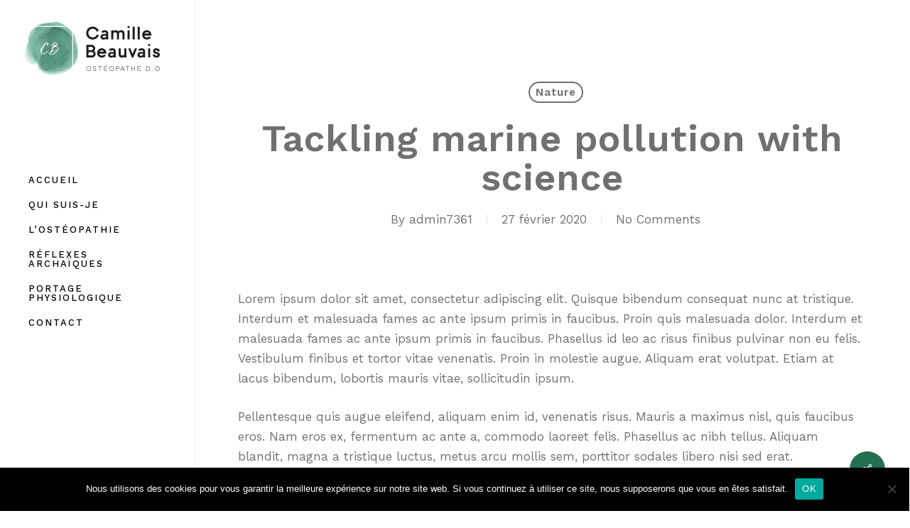

--- FILE ---
content_type: text/css
request_url: https://osteo-angers.com/wp-content/themes/salient/css/header/header-layout-left.css?ver=13.0.5
body_size: 4396
content:
/*
Theme Name:  Salient
Description: Header Layout set to "Left Header" in theme options
*/

@media only screen and (min-width: 1300px) {
   body[data-header-format="left-header"] .container,
   body[data-header-format="left-header"] .post-area.standard-minimal.full-width-content .post .inner-wrap {
    max-width: 1100px;
  }
}

@media only screen and (min-width: 1300px) and (max-width: 1500px) {

	body[data-header-format="left-header"][data-ext-responsive="false"] .container,
	body[data-header-format="left-header"][data-ext-responsive="false"] .post-area.standard-minimal.full-width-content article.post .inner-wrap,
	body[data-header-format="left-header"][data-ext-responsive="false"] .nectar-recent-posts-slider .flickity-page-dots {
	    max-width: 900px;
	}
}
@media only screen and (min-width: 1150px) and (max-width: 1300px) {

	body[data-header-format="left-header"][data-ext-responsive="false"] .container,
	body[data-header-format="left-header"][data-ext-responsive="false"] .post-area.standard-minimal.full-width-content article.post .inner-wrap,
	body[data-header-format="left-header"][data-ext-responsive="false"] .nectar-recent-posts-slider .flickity-page-dots {
	    max-width: 800px;
	}
}
@media only screen and (min-width: 1000px) and (max-width: 1150px) {

	body[data-header-format="left-header"][data-ext-responsive="false"] .container,
	body[data-header-format="left-header"][data-ext-responsive="false"] .post-area.standard-minimal.full-width-content article.post .inner-wrap,
	body[data-header-format="left-header"][data-ext-responsive="false"] .nectar-recent-posts-slider .flickity-page-dots {
	    max-width: 650px;
	}
}



@media only screen and (min-width:1001px) {

     #header-outer[data-format="left-header"]{
         width:275px;
         left:0;
         height:100%;
         box-shadow:none;
         -webkit-box-shadow:none;
         border-right:1px solid rgba(0,0,0,0.07)
    }
     body[data-header-format="left-header"] #page-header-bg[data-parallax="1"] {
        width: calc(100vw - 275px);
    }
     #header-outer[data-format="left-header"] .sf-menu li{
         float:none;
         display:block;
         padding:0;
         width:100%;
				 -webkit-transform: none;
				 transform: none;
    }
		#header-outer[data-format="left-header"] .buttons.sf-menu {
			margin-top: 20px;
		}
		#header-outer[data-format="left-header"] .buttons.sf-menu li{
			float: left;
			display: inline-block;
			width: auto;
		}
		#header-outer[data-format="left-header"] .buttons.sf-menu .widget_shopping_cart .cart_list li {
			width: 100%;
		}
     #header-outer[data-format="left-header"] #top .span_9{
        width:100%
    }
     #header-outer[data-format="left-header"] #top nav >ul{
        float:none;
         width:100%
    }
     body[data-header-format="left-header"] #header-space{
        display:none
    }
     body[data-footer-reveal="1"][data-header-format="left-header"] #footer-outer{
        left:0;
         padding-left:275px
    }
     body[data-footer-reveal="1"][data-header-format="left-header"] #nectar_fullscreen_rows #footer-outer{
        padding-left:0
    }
     body[data-header-format="left-header"] #ajax-content-wrap{
        margin-left:275px
    }
    body[data-header-format="left-header"].page-template-template-no-header #ajax-content-wrap,
    body[data-header-format="left-header"].page-template-template-no-header-footer #ajax-content-wrap {
      margin-left: 0;
    }
     body[data-header-format="left-header"] .page-submenu.stuck{
        left:138px
    }
		body[data-header-format="left-header"] .page-submenu.stuck[data-alignment="center"] {
			 left:275px
	 }
     body[data-header-format="left-header"].material #search-outer{
        padding-left:275px
    }
     body[data-header-format="left-header"].ascend #search-outer{
        height:100%
    }
     body[data-header-format="left-header"] .parallax_slider_outer.first-section .nectar-slider-wrap{
        right:0;
         left:auto
    }
     body[data-header-format="left-header"] #header-outer .cart-menu{
        padding-top:25px;
        padding-bottom:25px;
				position: relative;
    }
		body[data-header-format="left-header"][data-header-color="custom"] #header-outer .widget_shopping_cart .cart_list {
			border-top: none;
		}
     body[data-header-format="left-header"] #header-outer .cart-menu-wrap,
		 body[data-header-format="left-header"].ascend[data-slide-out-widget-area="true"] #header-outer[data-full-width="true"] .cart-menu-wrap,
		 body[data-header-format="left-header"].ascend #header-outer .cart-menu-wrap{
        right:0
    }
     body[data-header-format="left-header"].ascend #header-outer .cart-outer,
		 body[data-header-format="left-header"] #header-outer .cart-outer{
        position:fixed;
         right:0;
         top:0;
         width:90px;
         height:75px
    }
     body[data-header-format="left-header"].ascend.admin-bar #header-outer .cart-outer,
		 body[data-header-format="left-header"].admin-bar #header-outer .cart-outer{
        height:107px
    }
		body[data-header-format="left-header"].material #header-outer .cart-menu,
    body[data-header-format="left-header"] #header-outer .cart-menu,
		body[data-header-format="left-header"].ascend #header-outer .cart-menu{
        top:0px;
         border-bottom:1px solid rgba(0,0,0,0.07);
         background-color:#fff
    }
     body[data-header-format="left-header"].admin-bar #header-outer .cart-menu,
		 body[data-header-format="left-header"].admin-bar.ascend #header-outer .cart-menu{
        top:32px
    }
     body[data-header-format="left-header"].ascend[data-header-color="light"] #header-outer .cart-menu .cart-icon-wrap .icon-salient-cart,
		 body[data-header-format="left-header"][data-header-color="light"] #header-outer .cart-menu .cart-icon-wrap .icon-salient-cart,
		 body[data-header-format="left-header"] #header-outer .cart-menu .cart-icon-wrap .icon-salient-cart{
        font-size:20px!important
    }
    body[data-header-format="left-header"][data-header-color="custom"] #header-outer .cart-menu .cart-icon-wrap .icon-salient-cart {
      color: #000!important;
    }
     body[data-header-format="left-header"] #header-outer .cart-menu-wrap{
        overflow:visible
    }
     body[data-header-format="left-header"].ascend #header-outer .cart-wrap,
		 body[data-header-format="left-header"] #header-outer .cart-wrap{
         top:-14px;
				 right: -15px;
         margin-right:15px
    }

     body[data-header-format="left-header"]:not(.ascend) #header-outer .cart-menu .cart-wrap{
        margin-right:25px
    }
     body[data-header-format="left-header"]:not(.ascend) #header-outer .cart-menu .cart-wrap span{
        border-radius:100px;
         height:20px;
         width:20px;
         text-align:center;
         line-height:20px
    }
     body[data-header-format="left-header"]:not(.ascend) #header-outer .cart-menu .cart-wrap span:before{
        display:none
    }
     body[data-header-format="left-header"] #header-outer .cart-menu-wrap .cart-menu{
       border-radius:100px;
       height:50px;
       width:50px;
       right:0px;
       margin-top:25px;
       padding-top:15px;
       padding-left:14px;
       box-shadow:0 4px 9px 0 rgba(43,43,49,.06),0 7px 14px 0 rgba(43,43,49,.08)
    }
     body[data-header-format="left-header"] #header-outer .cart-outer .cart-notification{
       margin-top:25px;
       margin-right:25px;
       border-radius:6px;
       background-color:#fff;
       color:#999;
       box-shadow:0 1px 5px rgba(0,0,0,0.09);
       -webkit-box-shadow:0 1px 5px rgba(0,0,0,0.09)
    }
     body[data-header-format="left-header"].woocommerce #header-outer .cart-notification .item-name,
		 body[data-header-format="left-header"] #header-outer .woocommerce-page .cart-notification .item-name {
        color:#999
    }
     body[data-header-format="left-header"] #header-outer .cart-outer .cart-notification:after{
         content:"";
         position:absolute;
         width:0;
         height:0;
         border-width:10px;
         border-style:solid;
         border-color:transparent transparent #FFF transparent;
         top:-17px;
         right:15px
    }
     body[data-header-format="left-header"] #header-outer .widget_shopping_cart_content{
        margin-top:25px
    }
     body[data-header-format="left-header"] #header-outer .widget_shopping_cart,
		 body[data-header-format="left-header"].woocommerce .cart-notification,
		 body[data-header-format="left-header"] #header-outer .cart-notification{
        top:75px
    }
		body[data-header-format="left-header"][data-dropdown-style="minimal"] #header-outer .widget_shopping_cart,
		body[data-header-format="left-header"][data-dropdown-style="minimal"] .woocommerce .cart-notification,
		body[data-header-format="left-header"][data-dropdown-style="minimal"] #header-outer .cart-notification {
			box-shadow: none;
		}
     body[data-header-format="left-header"].admin-bar #header-outer .widget_shopping_cart,
		 body[data-header-format="left-header"].woocommerce.admin-bar .cart-notification,
		 body[data-header-format="left-header"].admin-bar #header-outer .cart-notification{
        top:107px
    }
     body[data-header-format="left-header"] #top .sf-menu li ul li a{
        color:#999
    }
     body[data-header-color="dark"][data-header-format="left-header"] #top .sf-menu li ul li a{
        color:#A0A0A0
    }
     body[data-header-format="left-header"][data-header-search="true"] #header-outer nav #nectar-user-account {
         margin-left: 15px;
    }

     body[data-header-format="left-header"] #header-outer nav{
        padding:30px
    }
     body[data-header-format="left-header"] #header-outer nav ul li a {
        padding:7px 0px;
        display:inline-block
    }
		body[data-header-format="left-header"] #header-outer nav ul li a.cart-contents,
		.ascend[data-header-format="left-header"] #header-outer .cart-menu-wrap,
		 .ascend[data-header-format="left-header"] #header-outer .cart-menu .cart-contents {
			 padding: 0;
			 position: relative;
	 }
     body[data-header-format="left-header"] #header-outer nav ul li[class*="button_solid_color"] > a,
		 body[data-header-format="left-header"] #header-outer nav ul li[class*="button_bordered"] > a {
        padding:5px 15px
    }
     body[data-header-format="left-header"] #header-outer nav ul li ul li a {
        padding:3px 0px
    }
     body[data-header-format="left-header"] .cart-menu-wrap:not(.has_products){
        opacity:0;
         pointer-events:none
    }
     body[data-header-format="left-header"]:not(.ascend) #header-outer .cart-menu{
        border-bottom:0
    }
     body[data-header-format="left-header"] #header-outer .button_social_group{
        position:absolute;
         bottom:45px;
         left:30px;
         max-width:240px
    }
     body[data-header-format="left-header"] #header-outer .row .col.span_9 {
        position:absolute;
         top:80px;
         bottom:110px;
         overflow:auto;
         left:0
    }
     body[data-header-format="left-header"] #header-outer .span_3{
        margin-top:30px
    }
     body[data-header-format="left-header"] #header-outer{
        padding-top:0
    }
     body[data-header-format="left-header"] #header-outer nav ul #search-btn a,
		 body[data-header-format="left-header"].ascend #header-outer[data-full-width="false"] #top nav ul #search-btn >div,
		 body[data-header-format="left-header"].ascend #header-outer[data-full-width="true"] #top nav ul #search-btn a,
		 body[data-header-format="left-header"].ascend #header-outer[data-full-width="true"] #top nav ul #nectar-user-account a,
		 body[data-header-format="left-header"] #top nav ul #search-btn >div,
		 body[data-header-format="left-header"] #top nav ul #nectar-user-account >div {
        padding-left:0;
        border-left:0;
        margin-left:0
    }

     body[data-header-format="left-header"] #top{
        height:100%
    }
     body[data-header-format="left-header"] #top .container .row,
		 body[data-header-format="left-header"] #top .container{
        position:static
    }
     body[data-header-format="left-header"] #top .container{
        padding:0px 30px
    }
     body[data-header-format="left-header"] #header-outer .nav-outer{
        display:table;
         height:100%
    }
     body[data-header-format="left-header"] #header-outer nav{
         display:table-cell;
         vertical-align:middle;
         max-width: 274px;
    }
    body[data-header-format="left-header"] .nectar-ext-menu-item .inherit-h2 .menu-title-text,
    body[data-header-format="left-header"] .nectar-ext-menu-item .inherit-h3 .menu-title-text {
      font-size: 20px;
      line-height: 1.4;
    }
     body[data-header-format="left-header"] #header-outer #top nav .buttons,
		 body.original #top nav >.buttons,
		 body.ascend #header-outer[data-full-width="false"] #top nav >.buttons {
        height: auto;
        margin-left: 0
    }
    body[data-header-format="left-header"] #header-outer .sf-sub-indicator {
      height: auto;
      padding: 2px 10px 2px 10px;
      margin-left: -3px;
      width: auto;
      top: 0;
      right: auto;
      display: inline-block;
      position: relative;
    }
    body[data-header-format="left-header"] #header-outer .sf-sub-indicator i {
      color: inherit;
      font-size: 18px;
      width: auto;
      transition: transform 0.3s ease;
      transform-origin: center;
    }
    #header-outer[data-lhe="animated_underline"] #top nav >ul >li >a .sf-sub-indicator i {
      color: inherit!important;
    }
    body[data-header-format="left-header"] #header-outer .open-submenu > a .sf-sub-indicator i {
      transform: rotate(180deg);
    }
     body[data-header-format="left-header"] #top nav >ul >li >a,
		 body[data-header-format="left-header"] #header-outer[data-lhe="animated_underline"] #top nav >ul >li >a,
		 body[data-header-format="left-header"] #header-outer:not([data-lhe="animated_underline"]) #top nav ul li[class*="button_solid_color"] a:hover,
		 body[data-header-format="left-header"] #header-outer:not([data-lhe="animated_underline"]) #top nav ul li[class*="button_bordered"] a:hover {
        margin:0
    }
     body[data-header-format="left-header"] #header-outer[data-lhe="animated_underline"] #top nav >ul >li:not([class*="button_"]) >a{
        -ms-transition:color .2s cubic-bezier(0.12,0.75,0.4,1);
         -webkit-transition:color .2s cubic-bezier(0.12,0.75,0.4,1);
         transition:color .2s cubic-bezier(0.12,0.75,0.4,1)
    }
     body[data-header-format="left-header"] #header-outer[data-lhe="animated_underline"] #top nav >ul >li:not([class*="button_"]) >a >span{
        position:relative;
         display:block;
         padding:4px 10px
    }
     body[data-header-format="left-header"] #header-outer[data-lhe="animated_underline"] #top nav >ul >li:not([class*="button_"]) >a >span:after{
        height:100%;
         border:none;
         background-color:#000;
         left:0;
         position:absolute;
         top:0;
         content:' ';
         z-index:-1;
         width:100%;
         display:block;
         -webkit-transition:-webkit-transform .35s cubic-bezier(0.12,0.75,0.4,1);
         transition:transform .35s cubic-bezier(0.12,0.75,0.4,1);
         -ms-transform:scale(0,1);
         transform:scale(0,1);
         -webkit-transform:scale(0,1);
         -webkit-transform-origin:left;
         transform-origin:left
    }
     body[data-header-format="left-header"] #top nav >ul >li[class*="button_"]{
        margin:10px 0
    }
     body[data-header-format="left-header"][data-dropdown-style="minimal"] #header-outer #top nav >ul >li:not(.megamenu) ul a:hover,
		 body[data-header-format="left-header"] #header-outer #top nav >ul >li:not(.megamenu) ul a:hover,
		 body[data-header-format="left-header"][data-dropdown-style="minimal"] #header-outer #top nav >ul >li:not(.megamenu) .sfHover >a,
		 body[data-header-format="left-header"][data-dropdown-style="minimal"] #top nav >ul >.megamenu >ul ul li a:hover {
        background-color:transparent!important
    }
     body[data-header-format="left-header"][data-header-resize="0"] .container-wrap{
        padding-top:80px;
         padding-bottom:60px
    }
     body[data-header-format="left-header"].woocommerce #ajax-content-wrap .container-wrap {
        padding-top:80px
    }
     body[data-header-format="left-header"] #header-outer[data-lhe="animated_underline"] #top nav >ul >li:not([class*="button_"]) >a:hover >span:not(.nectar-menu-label):after, 
		 body[data-header-format="left-header"] #header-outer[data-lhe="animated_underline"] #top nav >ul >li:not([class*="button_"]).open-submenu >a >span:not(.nectar-menu-label):after,
		 body[data-header-format="left-header"] #header-outer[data-lhe="animated_underline"] #top nav >ul >li:not([class*="button_"]).current_page_item >a >span:after,
		 body[data-header-format="left-header"] #header-outer[data-lhe="animated_underline"] #top nav >ul >li:not([class*="button_"]).current-menu-item >a >span:after,
		 body[data-header-format="left-header"] #header-outer[data-lhe="animated_underline"] #top nav >ul >li:not([class*="button_"]).current-menu-ancestor >a >span:after{
         -webkit-transform:scale(1,1);
         transform:scale(1,1)
    }
     body[data-header-format="left-header"] #header-outer[data-lhe="animated_underline"] #top nav ul li:not([class*="button_"]) >a:after{
        display:none
    }
     body[data-header-format="left-header"] #header-outer[data-lhe="animated_underline"] #top nav >ul >li:not([class*="button_"]) >a:hover,
		 body[data-header-format="left-header"] #header-outer[data-lhe="animated_underline"] #top nav >ul >li:not([class*="button_"]).open-submenu >a,
		 body[data-header-format="left-header"] #header-outer[data-lhe="animated_underline"] #top nav >ul >li:not([class*="button_"]).current_page_item >a,
		 body[data-header-format="left-header"] #header-outer[data-lhe="animated_underline"] #top nav >ul >li:not([class*="button_"]).current-menu-item >a,
		 body[data-header-format="left-header"] #header-outer[data-lhe="animated_underline"] #top nav >ul >li:not([class*="button_"]).current-menu-ancestor >a{
        color:#fff!important
    }
    body[data-header-format="left-header"] #header-outer[data-lhe="animated_underline"] #top nav >ul >li:not([class*="button_"]) >a:hover .nectar-menu-label,
    body[data-header-format="left-header"] #header-outer[data-lhe="animated_underline"] #top nav >ul >li:not([class*="button_"]).open-submenu > a .nectar-menu-label,
    body[data-header-format="left-header"] #header-outer[data-lhe="animated_underline"] #top nav >ul >li[class*="current"] > a .nectar-menu-label {
      color: inherit;
    }
     body[data-header-format="left-header"][data-dropdown-style="minimal"] #top .sf-menu >li >ul,
		 body[data-header-format="left-header"] #top .sf-menu li >ul,
		 body[data-header-format="left-header"][data-dropdown-style="minimal"] #top .sf-menu >.sfHover >ul,
		 body[data-header-format="left-header"] #top .sf-menu .sfHover >ul,
		 body[data-header-format="left-header"][data-dropdown-style="minimal"] #top .sf-menu li li ul {
       position:relative!important;
       max-height:0;
			 margin-top:0!important;
       top:0!important;
       box-sizing:content-box;
       margin-left:25px;
       padding:0;
       left:0!important;
       pointer-events:auto;
       width:auto!important;
       box-shadow:none;
       -webkit-transition:max-height 0.5s cubic-bezier(0.215,0.61,0.355,1),padding 0.25s cubic-bezier(0.215,0.61,0.355,1);
       transition:max-height 0.5s cubic-bezier(0.215,0.61,0.355,1),padding 0.25s cubic-bezier(0.215,0.61,0.355,1);
       -webkit-transform:none;
       transform:none;
       border:none;
       overflow:hidden;
       opacity:1
    }

		body[data-header-format="left-header"][data-dropdown-style="minimal"] #top nav >ul >li >ul >li {
			opacity: 1;
		}

    body[data-header-format="left-header"][data-dropdown-style="minimal"] .sf-menu >li >ul,
		body[data-header-format="left-header"] .sf-menu li >ul{
        position:relative
    }
     body[data-header-format="left-header"][data-dropdown-style="minimal"] .sf-menu >.sfHover >ul,
		 body[data-header-format="left-header"] .sf-menu .sfHover >ul,
		 body[data-header-format="left-header"][data-dropdown-style="minimal"] .sf-menu li li ul{
        position:relative!important
    }
     body[data-header-format="left-header"][data-dropdown-style="minimal"] .sf-menu >.current-menu-ancestor >ul,
		 body[data-header-format="left-header"] .sf-menu .current-menu-ancestor >ul,
		 body[data-header-format="left-header"] .sf-menu .current-menu-ancestor >ul .current-menu-ancestor >ul,
		 body[data-header-format="left-header"][data-dropdown-style="minimal"] .sf-menu >.current-menu-ancestor.sfHover >ul,
		 body[data-header-format="left-header"] .sf-menu .sfHover.current-menu-ancestor >ul,
		 body[data-header-format="left-header"][data-dropdown-style="minimal"] .sf-menu .current-menu-ancestor >li .current-menu-ancestor >ul{
        max-height:none
    }
     body[data-header-format="left-header"] #top .sf-menu li ul li a{
        -webkit-transition:color .25s cubic-bezier(0.12,0.75,0.4,1);
         transition:color .25s cubic-bezier(0.12,0.75,0.4,1)
    }
     body[data-header-format="left-header"] .sf-menu li >.no-trans {
        transition:none!important;
         -webkit-transition:none!important
    }
     body[data-header-format="left-header"][data-dropdown-style="minimal"] .sf-menu .open-submenu >ul{
        padding:5px 0px
    }
     body[data-header-format="left-header"] .sf-menu .open-submenu >ul,
		 body[data-header-format="left-header"][data-dropdown-style="minimal"] .sf-menu .open-submenu >ul,
		 body[data-header-format="left-header"] .sf-menu .open-submenu.sfHover >ul,
		 body[data-header-format="left-header"][data-dropdown-style="minimal"] .sf-menu .open-submenu.sfHover >ul{
        opacity:1!important
    }
     body[data-header-format="left-header"] #social-in-menu a{
        color:#888
    }
     body[data-header-format="left-header"][data-dropdown-style="minimal"] #top .sf-menu li ul li a,
		 body[data-header-format="left-header"][data-dropdown-style="minimal"] #top nav >ul >.megamenu >.sub-menu,
		 body[data-header-format="left-header"] #top .sf-menu li ul li a,
		 body[data-header-format="left-header"] #top nav >ul >.megamenu >.sub-menu{
        background-color:transparent!important
    }
     body[data-header-format="left-header"] #header-outer #social-in-menu i{
        height:26px;
         font-size:18px;
         margin-right:10px;
         width:30px;
         line-height:28px
    }
     body[data-header-format="left-header"] #header-outer #social-in-menu i.icon-facebook{
        width:20px
    }
}

 @media only screen and (min-width:1001px) and (max-width:1300px){
     body[data-header-format="left-header"] .post-area.span_9.col_last{
        padding-left:35px
    }
     body[data-header-format="left-header"] .post-area.span_9:not(.col_last){
        padding-right:35px
    }
}
 @media only screen and (max-width:1450px) and (min-width:1001px){
     body[data-header-format="left-header"].single #page-header-bg .blog-title .meta-comment-count,
		 body[data-header-format="left-header"].single #page-header-bg .blog-title #single-below-header .meta-comment-count{
         display:none
    }
}
 @media only screen and (max-width:1150px) and (min-width:1001px){
    body[data-header-format="left-header"].single .section-title h1,
		body[data-header-format="left-header"][data-ext-responsive="true"].single-post #page-header-bg[data-post-hs="default_minimal"] h1 {
         max-width:400px
    }
}
 @media only screen and (max-width:1001px){
    body[data-header-format="left-header"] #header-outer #social-in-menu{
        display:none
    }
		body.original #search-box {
	    -webkit-transform: none;
	    transform: none;
	    top: 20%;
			width: 100%;
			position: absolute;
			left: 0;
	}
}

 body[data-header-format="left-header"] #search-outer,
 body[data-header-format="left-header"].ascend #search-outer {
     position:fixed;
     transform:rotateX(90deg);
     padding-right:0;
     padding-top:0;
     padding-bottom: 0;
		 top: 0;
     z-index:10100!important;
}
body[data-header-format="left-header"].original #search-outer {
	height: 100%;
}

body[data-header-format="left-header"].ascend #search-outer {
	background-color: rgba(255,255,255,1);
}
body[data-header-format="left-header"][data-header-color="dark"].ascend #search-outer {
    background-color: rgba(0,0,0,1);
}

body[data-header-format="left-header"].material #search-outer,
body[data-header-format="left-header"].material[data-header-inherit-rc="true"] #search-outer {
	background-color: #fff;
}

 body[data-header-format="left-header"].material #search-outer {
     position: fixed;
     width: calc(100% - 275px);
     padding-left: 0;
     left: 275px;
}

 @media only screen and (min-width: 1000px) {
     body[data-header-format="left-header"] #search-outer{
         height:100%;
    }
     body[data-header-format="left-header"].material #search-outer {
         height: 35vh;
    }
}

 body[data-header-format="left-header"].material #search-outer >#search form {
     opacity: 1;
}

 body[data-header-format="left-header"].material #search-outer #search .span_12 span,
 body[data-header-format="left-header"].material #search-outer #search input[type="text"] {
     text-align: left;
}
 body[data-header-format="left-header"] #search-outer .container{
    height:auto;
     float:none;
     width:100%;
     padding:0 40px;
     position:static
}
 body[data-header-format="left-header"] #header-outer #search{
    position:static!important
}
 body[data-header-format="left-header"]:not(.material) #search-outer #search input[type="text"]{
    height:auto;
    font-size:80px;
    text-align:center
}
 body[data-header-format="left-header"] #search-outer >#search form{
    width:100%;
     float:none
}
 body[data-header-format="left-header"] #search-outer >#search form,
 body[data-header-format="left-header"] #search-outer #search .span_12 span{
    opacity:0;
     position:relative
}
body[data-header-format="left-header"].material #search-outer #search .span_12 span {
	opacity: 1;
}
 body[data-header-format="left-header"] #search-outer #search #close{
    position:absolute;
    top:25px;
    right:25px
}
body[data-header-format="left-header"].admin-bar #search-outer #search #close {
	top: 55px;
}
 body[data-header-format="left-header"].material #search-outer #search #close a,
 body[data-header-format="left-header"] #search-outer #search #close a{
    right:0;
    top:0;
    transition:all 0.47s cubic-bezier(0.3,1,0.3,0.95) 0s;
    -webkit-transition:all 0.47s cubic-bezier(0.3,1,0.3,0.95) 0s
}
 body[data-header-format="left-header"] #search-outer #search #close a:hover{
    transform:rotate(90deg) translateZ(0);
    -webkit-transform:rotate(90deg) translateZ(0)
}
 body[data-header-format="left-header"] #search-outer #search .span_12 span{
    text-align:center;
    display:block;
    color:rgba(0,0,0,0.4);
    margin-top:15px
}
@media only screen and (max-width: 1000px) {
  body[data-header-format="left-header"].material #search-outer #search .span_12 span {
    display: none;
  }
}
 body[data-header-format="left-header"] #search-outer #search #close a span{
    color:#000
}
 body[data-header-format="left-header"] #search-outer .ui-widget-content {
    top:90px!important
}

body[data-header-format="left-header"].admin-bar.material #search-outer #search #close,
body[data-header-format="left-header"].material #search-outer #search #close {
		top: 40px;
}
body[data-header-format="left-header"].material #search-outer .container {
	position: relative;
}
body[data-header-format="left-header"].material #search-outer #search #close {
	right: 0;
}
body[data-header-format="left-header"].material #search-outer #search #close a {
	right: 54px;
}

@media only screen and (max-width: 1000px) {
	body[data-header-format="left-header"].admin-bar.material #search-outer #search #close,
	body[data-header-format="left-header"].material #search-outer #search #close {
			top: 12px;
	}
	body[data-header-format="left-header"].material #search-outer #search #close a {
		right: 10px;
	}
	body[data-header-format="left-header"].material #search-outer.material-open {
		z-index: 9999!important;
	}
}

/* WooCommerce */

@media only screen and (max-width: 1500px) and (min-width: 1000px) {
	 body[data-header-format="left-header"].woocommerce .main-content ul.products li.product.material,
	 body[data-header-format="left-header"].woocommerce-page .main-content ul.products li.product.material,
	 body[data-header-format="left-header"].woocommerce .main-content ul.products li.product.material.last,
	 body[data-header-format="left-header"].woocommerce-page .main-content ul.products li.product.material.last {
		width: 32%;
		margin-right: 1.3%;
		margin-left: 0;
		margin-bottom: 1.3%;
	}
	body[data-header-format="left-header"].woocommerce .main-content .full-width-content ul.products li.product.material,
	 body[data-header-format="left-header"].woocommerce-page .main-content .full-width-content ul.products li.product.material {
		width: 31.1%;
	}

	 body[data-header-format="left-header"].woocommerce .main-content ul.products[data-product-style="material"] li:nth-child(3n+3),
	 body[data-header-format="left-header"].woocommerce-page .main-content ul.products[data-product-style="material"] li:nth-child(3n+3) {
		margin-right: 0%;
	}

	body[data-header-format="left-header"].woocommerce .main-content .span_9 ul.products[data-product-style="material"] li.product.material,
	body[data-header-format="left-header"].woocommerce-page .main-content .span_9 ul.products[data-product-style="material"] li.product.material {
		width: 48.8%;
   	    margin: 0 2% 2% 0;
	}
	 body[data-header-format="left-header"].woocommerce .main-content .span_9 ul.products[data-product-style="material"] li.product.material:nth-child(2n+2),
	 body[data-header-format="left-header"].woocommerce-page .main-content .span_9 ul.products[data-product-style="material"] li.product.material:nth-child(2n+2) {
		margin-right: 0%;
	}
	body[data-header-format="left-header"] .main-content .full-width-content ul.products li.material:nth-child(3n+1),
	body[data-header-format="left-header"].woocommerce-page .main-content .full-width-content ul.products li.material:nth-child(3n+1) {
	    margin-left: 2%;
	}
}

@media only screen and (max-width: 1150px) and (min-width: 1000px) {
	 body[data-header-format="left-header"].woocommerce .main-content ul.products li.product.material,
	 body[data-header-format="left-header"].woocommerce-page .main-content ul.products li.product.material,
	 body[data-header-format="left-header"].woocommerce .main-content ul.products li.product.material.last,
	 body[data-header-format="left-header"].woocommerce-page .main-content ul.products li.product.material.last {
		width: 48.8%;
   	margin: 0 2% 2% 0;
	}
	 body[data-header-format="left-header"].woocommerce .main-content ul.products[data-product-style="material"] li.material:nth-child(2n+2),
	 body[data-header-format="left-header"].woocommerce-page .main-content ul.products[data-product-style="material"] li.material:nth-child(2n+2) {
		margin-right: 0%;
		margin-left: 0;
	}

	body[data-header-format="left-header"] .main-content .full-width-content .vc_span12 ul.products[data-product-style="material"] li.product,
	body[data-header-format="left-header"].woocommerce-page .main-content .full-width-content ul.products[data-product-style="material"] li.product {
	    width: 44.9%;
	}
    body[data-header-format="left-header"] .main-content .full-width-content .vc_span12 ul.products[data-product-style="material"] li:nth-child(2n+1),
    body[data-header-format="left-header"].woocommerce-page .main-content .full-width-content ul.products[data-product-style="material"] li:nth-child(2n+1) {
	    margin-left: 4%;
	}
}

@media only screen and (min-width : 1px) and (max-width : 999px) {
	body[data-header-format="left-header"] #header-outer header .row .col.span_9 {
		top: 0;
	}

	body[data-header-format="left-header"].material #search-outer {
		width: 100%;
		left: 0;
	}

	body[data-header-format="left-header"].admin-bar.material #search-outer #search #close {
		top: 0;
	}

	body[data-header-format="left-header"].material #search-outer .container {
		padding-left: 0;
		padding-right: 0;
	}

	body[data-header-format="left-header"].material #search-outer .container {
		position: relative;
	}
}
